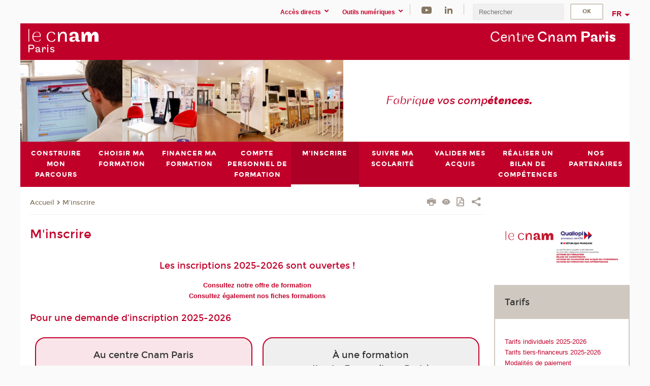

--- FILE ---
content_type: text/html;charset=UTF-8
request_url: https://www.cnam-paris.fr/m-inscrire/m-inscrire-630212.kjsp?RH=3761534927230934
body_size: 14939
content:


















<!DOCTYPE html>
<!--[if IE 8]> <html class="ie8 oldie no-js" xmlns="http://www.w3.org/1999/xhtml" lang="fr" xml:lang="fr"> <![endif]-->
<!--[if gt IE 8]><!--> <html class="no-js" xmlns="http://www.w3.org/1999/xhtml" lang="fr" xml:lang="fr"> <!--<![endif]-->
<head>
    <meta name="viewport" content="width=device-width, initial-scale=1.0" />
    















        <meta itemprop="description" content="" />
        <meta property="og:description" content="" />
        <meta itemprop="name" content="M&#x27;inscrire" />
        <meta property="og:title" content="M&#x27;inscrire" />
        <meta property="og:site_name" content="Paris" />
        <meta property="og:type" content="article" />
        <meta property="og:url" content="https://www.cnam-paris.fr/m-inscrire/m-inscrire-630212.kjsp?RH=cepinscr" />
        <meta itemprop="image" content="https://www.cnam-paris.fr/uas/alias94/LOGO/logo-v6-paris-2x-res.png" />
        <meta property="og:image" content="https://www.cnam-paris.fr/uas/alias94/LOGO/logo-v6-paris-2x-res.png" />
<meta http-equiv="content-type" content="text/html; charset=utf-8" />
<title>M'inscrire | Paris | Cnam</title><link rel="canonical" href="https://www.cnam-paris.fr/m-inscrire/m-inscrire-630212.kjsp" /><link rel="shortcut icon" type="image/x-icon" href="https://www.cnam-paris.fr/jsp/images/favicon.ico" />
<link rel="icon" type="image/png" href="https://www.cnam-paris.fr/jsp/images/favicon.png" />
<meta http-equiv="pragma" content="no-cache" />

<link rel="schema.DC" href="http://purl.org/dc/elements/1.1/" />
<meta name="DC.Title" content="M&#x27;inscrire&#x20;&#x7c;&#x20;Paris&#x20;&#x7c;&#x20;Cnam" />
<meta name="DC.Creator" content="Cnam" />
<meta name="DC.Subject" lang="fr-FR" content="" />
<meta name="DC.Description" lang="fr-FR" content="" />
<meta name="DC.Publisher" content="Cnam" />
<meta name="DC.Date.created" scheme="W3CDTF" content="20140109 14:38:07.0" />
<meta name="DC.Date.modified" scheme="W3CDTF" content="20260122 11:11:31.0" />
<meta name="DC.Language" scheme="RFC3066" content="fr-FR" />
<meta name="DC.Rights" content="Copyright &copy;Conservatoire national des arts et métiers" />

<meta name="author" lang="fr_FR" content="Cnam" />
<meta name="keywords" content="" />
<meta name="description" content="" />
<meta name="Date-Creation-yyyymmdd" content="20140109 14:38:07.0" />
<meta name="Date-Revision-yyyymmdd" content="20260122 11:11:31.0" />
<meta name="copyright" content="Copyright &copy;Conservatoire national des arts et métiers" />
<meta name="reply-to" content="cms@cnam.fr" />
<meta name="category" content="Internet" />

    <meta name="robots" content="index, follow" />

<meta name="distribution" content="global" />
<meta name="identifier-url" content="https://www.cnam-paris.fr/" />
<meta name="resource-type" content="document" />
<meta name="expires" content="-1" />
<meta name="Generator" content="" />
<meta name="Formatter" content="" />
    
    <link rel="start" title="Accueil" href="https://www.cnam-paris.fr/" />
    
    <link rel="alternate" type="application/rss+xml" title="Fil RSS des dix dernières actualités" href="https://www.cnam-paris.fr/adminsite/webservices/export_rss.jsp?NOMBRE=10&amp;CODE_RUBRIQUE=vae_bis&amp;LANGUE=0" />

    <link rel="stylesheet" type="text/css" media="screen" href="https://www.cnam-paris.fr/jsp/styles/fonts/icones/IcoMoon.css" />
    <link rel="stylesheet" type="text/css" media="screen" href="https://www.cnam-paris.fr/jsp/styles/fonts.css" />
    <link rel="stylesheet" type="text/css" media="screen" href="https://www.cnam-paris.fr/jsp/styles/extension-galerie.css" />
    <!--[if lte IE 8]>
    <link rel="stylesheet" type="text/css" media="screen" href="https://www.cnam-paris.fr/jsp/styles/all-old-ie.css" />
    <script>'header|footer|main|article|section|audio|video|source'.replace(/\w+/g,function(t){document.createElement(t)})</script>
    <script type="text/javascript" src="https://www.cnam-paris.fr/adminsite/scripts/libs/ie8-shims.js"></script>
    <![endif]-->
    <!--[if gt IE 8]><!-->
    <link rel="stylesheet" type="text/css" media="screen" href="https://www.cnam-paris.fr/jsp/styles/screen.css" />
    <!--<![endif]-->
    <link rel="stylesheet" type="text/css" media="screen" href="https://www.cnam-paris.fr/wro/jQueryCSS/7bd5832b3be32ce6eeeab7c3f97decf8cb618101.css"/>
    <link rel="stylesheet" type="text/css" media="print" href="https://www.cnam-paris.fr/wro/styles-print/6bb61dd7e6436be9da16491d333d5fc1c0c6716a.css"/>
    <link rel="stylesheet" type="text/css" media="screen" href="https://www.cnam-paris.fr/wro/styles/eb57c25ff0ffddc60fdc7550a2ba2ba683ce697a.css"/>
    










<style type="text/css" media="screen">

	#menu_principal>li{
		
		width:11.11%;
	}


/*  remplacer par variable bandeau (de site) usine à sites */

	@media screen and (min-width: 50em) {.ligne_1 > .colonne_1 {
				width : 100%;
			}.ligne_2 > .colonne_1 {
				width : 100%;
			}
	}.ie8 .ligne_1 > .colonne_1 {
			width : 100%;
		}.ie8 .ligne_2 > .colonne_1 {
			width : 100%;
		}
</style>


    

    <script type="text/javascript">
        var html = document.getElementsByTagName('html')[0];
        html.className = html.className.replace('no-js', 'js');
    </script>
    

    
    
    <script type="text/javascript" src="https://www.cnam-paris.fr/adminsite/fcktoolbox/fckeditor/fckeditor.js"></script>
    <script type="text/javascript" src="https://www.cnam-paris.fr/wro/scripts/717a17b0cdcdc1d468fbeedba4cdddfccb9e6da5.js"></script>

    



<!-- Matomo Script A-->
<script>
    var _paq = window._paq = window._paq || [];
    /* tracker methods like "setCustomDimension" should be called before "trackPageView" */
    _paq.push(['trackPageView']);
    _paq.push(['enableLinkTracking']);
    (function () {
        var u = "https://pascal.cnam.fr/";
        _paq.push(['setTrackerUrl', u + 'matomo.php']);
        _paq.push(['setSiteId', '82']);
        var d = document, g = d.createElement('script'), s = d.getElementsByTagName('script')[0];
        g.async = true;
        g.src = u + 'matomo.js';
        s.parentNode.insertBefore(g, s);
    })();
</script>
<!-- End Matomo Code -->



</head>
<body id="body" class="fiche pagelibre rubrique consultation">







<header>
	<div id="header_deco">
	    <div id="bandeau_outils">
	    	 <button id="menu-principal-bouton" class="plier-deplier__bouton" aria-expanded="false">
                <span class="css-icon-menu"></span>
                <span class="icon-libelle">Menu</span>
            </button>
		    <p id="liens_evitement">
		        <a href="#sans_nav_avec_encadres">Contenu</a> |
		        <a href="#menu_principal">Navigation</a> |
		        <a href="#acces_directs">Accès directs</a>  |
		        <a href="#connexion">Connexion</a>
		    </p>
		    






		    
		    	






   <div id="acces-directs" class="acces-direct plier-deplier mobile-menu__item js-mobile-menu__item">
       <button class="button bouton-bandeau plier-deplier__bouton">
           <span class="icon-libelle">Accès directs</span>
           <span class="icon icon-chevron_down"></span>
       </button>
       <div class="plier-deplier__contenu plier-deplier__contenu--clos mobile-menu__level js-mobile-menu__level">
           <div>
               <ul>
              	 
                   <li class="mobile-menu__item js-mobile-menu__item">                       
                   		<a href="https://www.cnam-paris.fr/portail-cnam/" class="type_rubrique_0004">
                   			<span class="mobile-menu__item__picto"><img src="/medias/photo/picto-24px-wg8c-portail-cnam_1466677127257-png"/></span><!--
                   			--><span class="mobile-menu__item__libelle">Portail Cnam</span>
                   		</a>                     
                   </li>
                 
                   <li class="mobile-menu__item js-mobile-menu__item">                       
                   		<a href="https://www.cnam-paris.fr/reseau-des-centres/" class="type_rubrique_0001">
                   			<span class="mobile-menu__item__picto"><img src="/medias/photo/picto-24px-wg8c-regions-alt_1466677173513-png"/></span><!--
                   			--><span class="mobile-menu__item__libelle">Réseau des centres</span>
                   		</a>                     
                   </li>
                 
                   <li class="mobile-menu__item js-mobile-menu__item">                       
                   		<a href="https://www.cnam-paris.fr/handicnam/" class="type_rubrique_0004">
                   			<span class="mobile-menu__item__picto"><img src="/medias/photo/picto-24px-wg8c-handi-cnam_1469200995688-png"/></span><!--
                   			--><span class="mobile-menu__item__libelle">HandiCnam</span>
                   		</a>                     
                   </li>
                 
                   <li class="mobile-menu__item js-mobile-menu__item">                       
                   		<a href="https://www.cnam-paris.fr/la-boutique-du-cnam/" class="type_rubrique_0004">
                   			<span class="mobile-menu__item__picto"><img src="/medias/photo/picto-24px-wg8c-boutique_1466676772117-png"/></span><!--
                   			--><span class="mobile-menu__item__libelle">La boutique du Cnam</span>
                   		</a>                     
                   </li>
                 
                   <li class="mobile-menu__item js-mobile-menu__item">                       
                   		<a href="https://www.cnam-paris.fr/musee-des-arts-et-metiers/" class="type_rubrique_0004">
                   			<span class="mobile-menu__item__picto"><img src="/medias/photo/picto-24px-wg8c-musee_1466677105776-png"/></span><!--
                   			--><span class="mobile-menu__item__libelle">Musée des arts et métiers</span>
                   		</a>                     
                   </li>
                 
                   <li class="mobile-menu__item js-mobile-menu__item">                       
                   		<a href="https://www.cnam-paris.fr/acces-a-intracnam/" class="type_rubrique_0004">
                   			<span class="mobile-menu__item__picto"><img src="/medias/photo/picto-24px-wg8c-intranet_1466677065451-png"/></span><!--
                   			--><span class="mobile-menu__item__libelle">Accès à IntraCnam</span>
                   		</a>                     
                   </li>
                 
               </ul>
           </div><!-- -->
		</div><!-- .plier-deplier__contenu -->
	</div><!-- #acces-directs .plier-deplier -->

		    
		    






   <div id="menu-composantes" class="acces-direct plier-deplier mobile-menu__item js-mobile-menu__item">
       <button class="button bouton-bandeau plier-deplier__bouton">
           <span class="icon-libelle">Outils numériques</span>
           <span class="icon icon-chevron_down"></span>
       </button>
       <div class="plier-deplier__contenu plier-deplier__contenu--clos mobile-menu__level js-mobile-menu__level">
           <div>
               <ul>
              	 
                   <li class="mobile-menu__item js-mobile-menu__item">
                   		<a href="https://www.cnam-paris.fr/espace-numerique-de-formation/">
                   			<!--
                   			--><span class="mobile-menu__item__libelle">Espace numérique de formation</span>
                   		</a>
                   </li>
                 
                   <li class="mobile-menu__item js-mobile-menu__item">
                   		<a href="https://www.cnam-paris.fr/portail-eleves/">
                   			<!--
                   			--><span class="mobile-menu__item__libelle">Portail élèves</span>
                   		</a>
                   </li>
                 
                   <li class="mobile-menu__item js-mobile-menu__item">
                   		<a href="https://www.cnam-paris.fr/horaires-et-lieux-d-enseignement/">
                   			<!--
                   			--><span class="mobile-menu__item__libelle">Horaires et lieux d'enseignement</span>
                   		</a>
                   </li>
                 
                   <li class="mobile-menu__item js-mobile-menu__item">
                   		<a href="https://www.cnam-paris.fr/assistance-numerique/">
                   			<!--
                   			--><span class="mobile-menu__item__libelle">Assistance numérique</span>
                   		</a>
                   </li>
                 
               </ul>
           </div><!-- -->
		</div><!-- .plier-deplier__contenu -->
	</div><!-- #menu-composantes .plier-deplier -->

		    






    <div class="reseaux-sociaux">
        <div>
            <span class="reseaux-sociaux__libelle">Réseaux sociaux</span>
            <ul class="reseaux-sociaux__liste">
            
                <li class="reseaux-sociaux__item">
                    <a href="https://www.cnam-paris.fr/youtube/" class="type_rubrique_0004" title="Youtube"><span><img src="/medias/photo/rs-header-youtube-fafafa_1479822313326-png" alt="picto-Youtube" /></span></a>
                </li>
            
                <li class="reseaux-sociaux__item">
                    <a href="https://www.cnam-paris.fr/linkedin/" class="type_rubrique_0004" title="Linkedin"><span><img src="/medias/photo/rs-header-linkedin-fafafa_1479822260102-png" alt="picto-Linkedin" /></span></a>
                </li>
            
            </ul>
        </div>
    </div><!-- .reseaux-sociaux -->

		    









<div id="recherche-simple" class="plier-deplier">
        <div class="recherche-simple-Top">
	        <form class="form-recherche-simple-Top"  action="/servlet/com.jsbsoft.jtf.core.SG?EXT=cnam&amp;PROC=RECHERCHE_SIMPLE&amp;ACTION=RECHERCHE&amp;RF=cepinscr&amp;RH=cepinscr&amp;ID_REQ=1769122239469" method="post">
	            <input type="hidden" name="#ECRAN_LOGIQUE#" value="RECHERCHE" />
	            <input type="hidden" name="ACTION" value="VALIDER" />
	            <input type="hidden" name="LANGUE_SEARCH" value="0" />
	            <input type="hidden" name="CODE_RUBRIQUE" value="vae_bis" />
	            <input type="hidden" name="SITE_CLOISONNE" value="1" />
	            <input type="hidden" name="CODE_SITE_DISTANT" value="" />
	            <input type="hidden" name="SEARCH_SOUSRUBRIQUES" value="true" />
	            <input type="hidden" name="SEARCH_EXCLUSIONOBJET" value="" />
	            <input type="hidden" name="RH" value="cepinscr" />
	            <input type="hidden" name="OBJET" value="TOUS" />
	            <label for="MOTS_CLEFS">Recherche</label>
	            <input name="QUERY" role="search" type="text" id="MOTS_CLEFS" value="" placeholder="Rechercher" title="Rechercher par mots-clés" />
	            <input type="submit" value="ok" />
	                        
	            <div class="recherche-simple__combine-radio clearfix">
	             <span class="align"><input type="radio" name="moteur_combine" value="formation" id="radio-formation" checked="checked"><label class="label-radio-formation" for="radio-formation">Dans les formations</label></span>            
	            <span class="align"><input type="radio" name="moteur_combine" value="combine" id="radio-combine"><label class="label-radio-combine" for="radio-combine">Dans les autres pages </label></span>
	            <div class="recherche"><img src="/images/fleche_recherche_avance.png" alt="fleche recherche avance"><a class="button button__recherche-avance" href="/servlet/com.jsbsoft.jtf.core.SG?EXT=cnam&amp;PROC=RECHERCHE_FULL_TEXT&amp;ACTION=ACCUEIL&amp;RF=cepinscr&amp;RH=cepinscr&amp;ID_REQ=1769122239470">Recherche avancée</a></div>
	             </div>
	            
	        </form>
    </div><!-- .plier-deplier__contenu -->
</div><!-- #recherche-simple .plier-deplier -->

		    







<div id="versions" class="plier-deplier">
        <button class="plier-deplier__bouton versions__item" aria-expanded="false">fr</button>
        <div class="plier-deplier__contenu plier-deplier__contenu--clos">
	        <div><!--
	        --><ul><!----><li class="versions__item versions_en"  lang="en"><a href="https://www.cnam.eu/site-en/" hreflang="en">
	                        en
	                      </a></li><!----></ul><!--
	    --></div><!-- 
       --></div><!-- .plier-deplier__contenu -->
    </div><!-- #versions -->
    
	    </div> <!-- #bandeau_outils -->
		
	    <div id="banniere">
	   		











<div class="banniere clearfix" role="banner">
		<div class="banniere__logo-structure">
	            <a href="https://www.cnam-paris.fr/cnam-paris/" class="banniere__logo" title="Retour à la page d'accueil">
					<img src="/uas/alias94/LOGO/logo-v6-paris-2x-res.png" alt="logo-Paris" title="Retour à la page d'accueil" />
	            </a>

			
		</div>
		
         
        	<a href="https://www.cnam-paris.fr/" class="banniere__intitule" title="Retour à l’accueil du site"><!-- 
	        	
	        		--><span class="fragment_0">Centre </span><!--
	        		
	        		--><span class="fragment_1">Cnam </span><!--
	        		
	        		--><span class="fragment_2">Par</span><!--
	        		
	        		--><span class="fragment_3">is</span><!--
	        		
        	 --></a>
       
</div><!-- .banniere -->
	    </div>
	    
		     <a id="bandeau" href="https://www.cnam-paris.fr/">
		   		




	<div class="bandeau__fragmente clearfix">
		<!-- Images -->
		<div class="bandeau__fragmente-images">
			<!-- les <img> sont en visibility hidden pour maintenir le ratio de largeur de l'image sur le div parent, qui est ensuite rempli avec le background cover -->
			
				<div class="effet6">
					<div class="itemwrap">
						<div class="bandeau__fragmente-image bandeau__fragmente-image-1 effetIn1" style="background-image:url('/uas/alias94/NOM_PROPRIETE_BANDEAU_IMAGE_1/petite.png')">				
							<img src="/uas/alias94/NOM_PROPRIETE_BANDEAU_IMAGE_1/petite.png">
						</div>
					</div>
				</div>
			
			
				<div class="effet4">
					<div class="itemwrap">
						<div class="bandeau__fragmente-image bandeau__fragmente-image-2 effetIn1" style="background-image:url('/uas/alias94/NOM_PROPRIETE_BANDEAU_IMAGE_2/grande.jpg')">				
							<img src="/uas/alias94/NOM_PROPRIETE_BANDEAU_IMAGE_2/grande.jpg">
						</div>
					</div>
				</div>
			
		</div>
		
		<!-- Message-->
		<div class="bandeau__fragmente-message effet4"><div class="itemwrap"><div class="bandeau__fragmente-message-effet effetIn2"><!--
			
		       		--><span class="fragment_0">Fabriq</span><!--
		       		
		       		--><span class="fragment_1">ue vos comp</span><!--
		       		
		       		--><span class="fragment_2">étences.</span><!--
		       		
		--><span class="typewritterEffect">&nbsp;</span></div></div></div>
	</div>


		    </a>
		
	    <div id="menu" role="navigation" aria-expanded="false">
	        








    <ul id="menu_principal" class="menu_principal--riche mobile-menu__level js-mobile-menu__level"><!--
	            --><li class=" mobile-menu__item js-mobile-menu__item">
	            
	            <a href="https://www.cnam-paris.fr/construire-mon-parcours/" class="js-menu-link type_rubrique_0001" aria-expanded="false"><span>Construire mon parcours</span></a>
	            
		            <div class="plier-deplier__contenu plier-deplier__contenu--clos mobile-menu__level js-mobile-menu__level ">
	                   <div class="menu_principal__col">
		                    <ul><!-- 
		                     	
		                     	--><li class=" mobile-menu__level__titre">
			                        <a href="https://www.cnam-paris.fr/construire-mon-parcours/">
				                        
			            					Adapter mon parcours de formation
			            				
			                        </a>
			                    </li><!--
		                        --><li class=" mobile-menu__item js-mobile-menu__item">
		                            <a href="https://www.cnam-paris.fr/construire-mon-parcours/definir-mon-projet/" class="type_rubrique_0001">Définir mon projet</a>
			                        
		                        </li><!--
		                        --><li class=" mobile-menu__item js-mobile-menu__item">
		                            <a href="https://www.cnam-paris.fr/construire-mon-parcours/preparer-un-diplome/" class="type_rubrique_0001">Préparer un diplôme</a>
			                        
		                        </li><!--
		                        --><li class=" mobile-menu__item js-mobile-menu__item">
		                            <a href="https://www.cnam-paris.fr/construire-mon-parcours/modalites-d-enseignement-/" class="type_rubrique_0001">Modalités d'enseignement </a>
			                        
		                        </li><!--
		                    --></ul>
	                   </div>
	                    
		           </div>
	           
	          </li><!-- 
	            --><li class=" mobile-menu__item js-mobile-menu__item">
	            
	            <a href="#2" class="js-menu-link type_rubrique_" aria-expanded="false"><span>Choisir ma formation</span></a>
	            
		            <div class="plier-deplier__contenu plier-deplier__contenu--clos mobile-menu__level js-mobile-menu__level ">
	                   <div class="menu_principal__col">
		                    <ul><!-- 
		                     	
		                        --><li class=" mobile-menu__item js-mobile-menu__item">
		                            <a href="https://www.cnam-paris.fr/choisir-ma-formation/catalogue-des-formations/" class="type_rubrique_9001">Catalogue des formations</a>
			                        
		                        </li><!--
		                        --><li class=" mobile-menu__item js-mobile-menu__item">
		                            <a href="https://www.cnam-paris.fr/choisir-ma-formation/par-discipline/" class="type_rubrique_0001">Par discipline</a>
			                        
		                        </li><!--
		                        --><li class=" mobile-menu__item js-mobile-menu__item">
		                            <a href="https://www.cnam-paris.fr/choisir-ma-formation/par-metier/" class="type_rubrique_0001">Par métier</a>
			                        
		                        </li><!--
		                        --><li class=" mobile-menu__item js-mobile-menu__item">
		                            <a href="https://www.cnam-paris.fr/choisir-ma-formation/catalogue-de-la-foad/" class="type_rubrique_9001">Catalogue de la FOAD</a>
			                        
		                        </li><!--
		                        --><li class=" mobile-menu__item js-mobile-menu__item">
		                            <a href="https://www.cnam-paris.fr/choisir-ma-formation/catalogue-des-stages/" class="type_rubrique_9001">Catalogue des stages</a>
			                        
		                        </li><!--
		                    --></ul>
	                   </div>
	                    
		           </div>
	           
	          </li><!-- 
	            --><li class=" mobile-menu__item js-mobile-menu__item">
	            
	            <a href="https://www.cnam-paris.fr/financer-ma-formation/" class="js-menu-link type_rubrique_0001" aria-expanded="false"><span>Financer ma formation</span></a>
	            
	          </li><!-- 
	            --><li class=" mobile-menu__item js-mobile-menu__item">
	            
	            <a href="#2" class="js-menu-link type_rubrique_" aria-expanded="false"><span>Compte Personnel de Formation</span></a>
	            
		            <div class="plier-deplier__contenu plier-deplier__contenu--clos mobile-menu__level js-mobile-menu__level ">
	                   <div class="menu_principal__col">
		                    <ul><!-- 
		                     	
		                        --><li class=" mobile-menu__item js-mobile-menu__item">
		                            <a href="https://www.cnam-paris.fr/compte-personnel-de-formation/cpf-tout-ce-qu-il-faut-savoir/" class="type_rubrique_0001">CPF - Tout ce qu'il faut savoir</a>
			                        
		                        </li><!--
		                        --><li class=" mobile-menu__item js-mobile-menu__item">
		                            <a href="https://www.cnam-paris.fr/compte-personnel-de-formation/cpf-liste-des-formations-eligibles/" class="type_rubrique_0001">CPF - liste des formations éligibles</a>
			                        
		                        </li><!--
		                    --></ul>
	                   </div>
	                    
		           </div>
	           
	          </li><!-- 
	            --><li class="menu_principal-actif  mobile-menu__item js-mobile-menu__item">
	            
	            <a href="https://www.cnam-paris.fr/m-inscrire/" class="js-menu-link type_rubrique_0001" aria-expanded="false"><span>M'inscrire</span></a>
	            
	          </li><!-- 
	            --><li class=" mobile-menu__item js-mobile-menu__item">
	            
	            <a href="https://www.cnam-paris.fr/suivre-ma-scolarite/" class="js-menu-link type_rubrique_0001" aria-expanded="false"><span>Suivre ma scolarité</span></a>
	            
	          </li><!-- 
	            --><li class=" mobile-menu__item js-mobile-menu__item">
	            
	            <a href="https://www.cnam-paris.fr/valider-mes-acquis/" class="js-menu-link type_rubrique_0001" aria-expanded="false"><span>Valider mes acquis</span></a>
	            
	          </li><!-- 
	            --><li class=" mobile-menu__item js-mobile-menu__item">
	            
	            <a href="https://www.cnam-paris.fr/realiser-un-bilan-de-competences/" class="js-menu-link type_rubrique_0001" aria-expanded="false"><span>Réaliser un bilan de compétences</span></a>
	            
	          </li><!-- 
	            --><li class=" mobile-menu__item js-mobile-menu__item">
	            
	            <a href="https://www.cnam-paris.fr/nos-partenaires/" class="js-menu-link type_rubrique_0001" aria-expanded="false"><span>Nos Partenaires</span></a>
	            
	          </li><!-- 
    --></ul><!-- #menu_principal -->
	        <div class="separateur"></div>
	    </div> <!-- #menu -->
    </div>
</header>

<main id="page">
    <div id="page_deco">
        <div id="contenu-encadres">
            <div id="sans_nav_avec_encadres" class="contenu" role="main">
                
                    <div class="contenu__outils clearfix">
	                    















<p id="fil_ariane"><a href='http://www.cnam-paris.fr'><span>Accueil</span></a><span class='icon icon-chevron_right'></span><a href="https://www.cnam-paris.fr/m-inscrire/">M'inscrire</a></p>
            <p class="fil_ariane__position"></p>

	                    











<ul class="actions-fiche">

<!--  <li class="actions-fiche__item actions-fiche__item--panier"> -->

<!-- 		 <input type="hidden" id="isPresentPanier" name="isPresentPanier" value="false" /> -->




<!--     </li> -->
    
    <li class="actions-fiche__item actions-fiche__item--print">
        <button title="Imprimer" onclick="window.print(); return false;"><span aria-hidden="true" class="icon icon-print"></span><span class="actions-fiche__libelle">Imprimer</span></button>
    </li>
    <li class="actions-fiche__item actions-fiche__item--print">
        <a href="/m-inscrire/m-inscrire-630212.kjsp?RH=3761534927230934&versiontexte=true" title="Version texte" target="_blank"><span aria-hidden="true" class="icon icon-eye2"></span></a>
    </li>
    
	
	<li class="actions-fiche__item actions-fiche__item--pdf">
		<a title="Version PDF" href="https://www.cnam-paris.fr/m-inscrire/m-inscrire-630212.kjsp?RH=cepinscr&amp;toPdf=true" rel="nofollow">
			<span aria-hidden="true" class="icon icon-file-pdf-o"></span>
			<span class="actions-fiche__libelle">Version PDF</span>
		</a>
	</li>
	
    <li class="actions-fiche__item plier-deplier actions-fiche__item--share">
        <button class="plier-deplier__bouton" aria-expanded="false" title="Partager"><span aria-hidden="true" class="icon icon-share"></span><span class="actions-fiche__libelle">Partager</span></button>
        <div class="plier-deplier__contenu plier-deplier__contenu--clos partage-reseauxsociaux">
            <span>Partager cette page</span>
            <ul><!----><li class="partage-reseauxsociaux__item partage-reseauxsociaux__item--facebook">
                        <a href="https://www.facebook.com/sharer/sharer.php?s=100&u=https://www.cnam-paris.fr/m-inscrire/m-inscrire-630212.kjsp?RH=cepinscr" title="Facebook">
                            <span aria-hidden="true" class="icon icon-facebook"></span>
                            <span class="actions-fiche__libelle">Facebook</span>
                        </a>
                    </li><!----><li class="partage-reseauxsociaux__item partage-reseauxsociaux__item--twitter">
                        <a href="https://twitter.com/intent/tweet?url=https%3A%2F%2Fwww.cnam-paris.fr%2Fm-inscrire%2Fm-inscrire-630212.kjsp%3FRH%3Dcepinscr&via=lecnam&text=M%27inscrire" title="Twitter">
                            <span aria-hidden="true" class="icon icon-twitter"></span>
                            <span class="actions-fiche__libelle">Twitter</span>
                        </a>
                    </li><!----><li class="partage-reseauxsociaux__item partage-reseauxsociaux__item--linkedin">
                        <a href="https://www.linkedin.com/shareArticle?mini=true&url=https://www.cnam-paris.fr/m-inscrire/m-inscrire-630212.kjsp?RH=cepinscr" title="Linkedin">
                            <span aria-hidden="true" class="icon icon-linkedin"></span>
                            <span class="actions-fiche__libelle">Linkedin</span>
                        </a>
                    </li><!----></ul>
        </div>
    </li></ul><!-- .actions-fiche -->

                    </div>
                    
                    
                        <h1>M'inscrire</h1>
                    




<div class="ligne_1"><div class="colonne_1">
                <div class="colonne_deco"><div class="paragraphe--0"><div class="paragraphe__contenu--0 toolbox">
                                <h2 style="text-align: center;">Les inscriptions 2025-2026 sont ouvertes !</h2>

<p style="text-align: center;"><a class="lien_interne" href="https://www.cnam-paris.fr/choisir-ma-formation/par-discipline/catalogue-des-formations-du-cnam-paris-classees-par-discipline-684696.kjsp?RH=cepinscr" title="Consultez notre offre de formation 2024-2025!"><strong>Consultez notre offre de formation</strong></a><br>
<strong><a class="lien_interne" href="https://www.cnam-paris.fr/construire-mon-parcours/definir-mon-projet/decouvrez-nos-fiches-formations-1302605.kjsp?RH=cepinscr" title="Consultez également nos fiches métiers.">Consultez également nos fiches formations</a></strong></p>
<style type="text/css">.visible {
      display: block;
    }
    .gd-bloc {
      display: flex;
      justify-content: space-between;
      gap: 0px; /* espace entre les blocs */
      padding: 0px;
    }

    .bloc {
      flex: 1; /* chaque bloc prend la même largeur */
      border: 2px solid #c1002a;
      border-radius: 20px;
      text-align: center;
      padding: 20px;
      margin : 10px;
    }
.bloc1 {
      background-color: #efefef; 
    }
.bloc2 {
      background-color: rgba(193, 0, 42, 0.1); /* rouge avec opacité 50% */
    }


    .bloc h3 {
      margin-bottom: 15px;
    }

    .bloc a {
      display: inline-block;
      padding: 10px 20px;
      text-decoration: none;
      border-radius: 5px;
      font-weight: bold;
      transition: background-color 0.3s;
    }
   .bloc1 a {
      background-color: #FFF;
      color: #c1002a;
      border: 2px solid #c1002a;
    }

   .bloc2 a {
      background-color: #c1002a;
      color: white;
      border: 2px solid #c1002a;
    }
    .bloc a:hover {
      background-color: darkred;
    }
@media screen and (max-width: 58.99em) {
.gd-bloc {
      display: block;
    }
}
</style>
<div class="blocs" id="blocs">
<h2 class="paragraphe__titre--1">Pour une demande d'inscription 2025-2026</h2>

<div class="gd-bloc">
<div class="bloc bloc2">
<h3>Au centre Cnam Paris</h3>
<br>
<a href="https://demarches.adullact.org/commencer/inscription-centre-cnam-paris-25-26" target="" class="lien_externe">demande d'inscription</a></div>

<div class="bloc bloc1">
<h3>À une formation<br>
Ile-de-France (hors Paris)</h3>
<a href="https://cnam-idf.fr/" target="" class="lien_externe">demande d'inscription</a></div>
</div>

<p>Votre demande sera traitée dans les plus brefs délais. Notre équipe vous contactera par e-mail pour finaliser votre inscription.<br>
Vous pouvez aussi vous inscrire au sein de la <strong>Fabrique des compétences du Cnam Paris (292 rue St Martin- Accès 17, 75141 Paris) de 12h30 à 17h30</strong>.&nbsp;</p>
</div>

<h2><img alt="1" src="https://www.cnam-paris.fr/medias/photo/1_1504104807667-png?ID_FICHE=1248931" style="margin: 0px; float: none;" title="1"> Vous souhaitez vous inscrire à des unités d'enseignement à la carte</h2>

<p>Les unités d'enseignement sont capitalisables: cumulées, elles peuvent aboutir à la délivrance d'un diplôme/certificat.</p>

<ul>
	<li><strong>Choisissez</strong> vos cours en consultant <a class="lien_externe" href="/servlet/com.jsbsoft.jtf.core.SG?EXT=cnam&amp;PROC=RECHERCHE_FORMATION&amp;ACTION=RECHERCHER&amp;RF=&amp;RH=&amp;ID_REQ=1594840272386&amp;motcle-AUTO=&amp;metier-AUTO=&amp;region=CEN_PAR01&amp;centre=CEN_PAR01&amp;equipePedagogique=&amp;departementEnseignement=&amp;RUBRIQUE_AFFICHAGE=1493737534092#RESULTAT" title="l'offre de formation du Cnam Paris">l'offre de formation du Cnam Paris</a>. Notez les codes des enseignements que vous avez choisis (Ex : ABC123). <a class="lien_interne" href="https://www.cnam-paris.fr/construire-mon-parcours/definir-mon-projet/definir-mon-projet-592204.kjsp?RH=cepinscr" title="En cas de question, vous pouvez rencontrer un.e professionnel.le de l'accompagnement de la fabrique des compétences.">En cas de question, vous pouvez rencontrer un conseiller formation.</a></li>
	<li><strong>Consultez</strong> <a class="lien_interne" href="https://www.cnam-paris.fr/suivre-ma-scolarite/emploi-du-temps-et-lieux-d-enseignement-646682.kjsp?RH=cepinscr" title="l'emploi du temps">l'emploi du temps</a> des enseignements que vous avez choisis et vérifiez qu'ils sont compatibles (chevauchement).</li>
	<li><strong>Saisissez</strong> votre<a class="lien_externe" href="https://demarches.adullact.org/commencer/inscription-centre-cnam-paris-25-26" title=""> </a><a class="lien_externe" href="https://demarches.adullact.org/commencer/inscription-centre-cnam-paris-25-26" title="inscription en ligne.">inscription en ligne.</a></li>
	<li><strong>Payez</strong> votre inscription en ligne.</li>
</ul>

<p><img alt="Attention" src="https://www.cnam-paris.fr/medias/photo/warning_1563441115054-png?ID_FICHE=1248931" style="width: 20px; height: 18px; margin: 0px; float: none;" title="Attention">&nbsp; Pour les demandeur.euse.s d’emploi, l’inscription à titre individuel aux UE ou certifications du centre Cnam Paris ne vous permet pas de vous déclarer en formation auprès de France Travail.<br>
Toute demande de prise en charge de votre formation au Cnam par France Travail doit se faire en amont du démarrage de la formation et être discutée avec votre conseiller.ère France Travail.</p>

<p>Aucune régularisation ne sera faite rétroactivement par les services du centre Cnam Paris après le démarrage de la formation.</p>

<h2><a id="Candidature" name="Candidature" class="anchor"><img alt="2" src="https://www.cnam-paris.fr/medias/photo/2_1504104823750-png?ID_FICHE=1248931" style="margin: 0px; float: none;" title="2"> Vous souhaitez vous inscrire à un diplôme soumis à candidature</a></h2>

<div class="ligne_1">
<div class="colonne_1">
<div class="colonne_deco">
<div class="paragraphe--0">
<div class="paragraphe__contenu--0 toolbox">
<div class="ligne premiere_ligne">
<div class="colonne premiere_colonne derniere_colonne" style="width: 99.9%;">
<div class="colonne_deco">
<div class="sansstyle" style="text-align: justify;">
<p><strong>Avant toute inscription à un diplôme (une licence professionnelle, un master ou un master spécialisé), il est nécessaire de candidater</strong> auprès de l'équipe pédagogique nationale.</p>

<p>Veuillez noter que la candidature se fait via la plateforme de "Démarches Simplifiées" pour les diplômes gérés par le centre Cnam Paris. Les informations relatives à la candidature sont disponibles dans la rubrique "Candidature 2025/2026" sur la fiche de chaque diplôme.</p>

<p>L'équipe pédagogique du diplôme qui vous intéresse se tient à votre disposition concernant le processus de candidature. Vous pouvez trouver leurs coordonnées dans la section "informations pratiques" de la fiche de chaque diplôme.</p>

<p><strong>En cas d'acceptation de votre dossier :</strong></p>

<ul>
	<li>Pour le <strong>Master 1</strong> : vous devrez vous inscrire aux unités d'enseignement à la carte en ligne</li>
	<li style="margin-top:0cm; margin-right:0cm; margin-bottom:5.0pt">Pour la <strong>licence professionnelle</strong> et le <strong>Master 2</strong> : votre inscription se réalisera par le biais du bureau processus de diplomation : <a class="mailto" href="mailto:par_diplomation%40lecnam%2Enet?Subject=&amp;body=" title="par_diplomation@lecnam.net">par_diplomation@lecnam.net</a>&nbsp;</li>
</ul>

<p style="margin-top:0cm; margin-right:0cm; margin-bottom:5.0pt">Pour toute autre demande d'information, veuillez écrire à <a class="mailto" href="mailto:contact_paris%40lecnam%2Enet?Subject=&amp;body=" title="contact_paris@lecnam.net">contact_paris@lecnam.net</a>, une réponse vous sera faîte dans un délai de 48 à 72 heures.</p>
</div>
</div>
</div>
</div>
</div>
</div>
</div>
</div>
</div>

<p></p>
                            </div><!-- .paragraphe__contenu--0 .toolbox -->
                        </div><!-- paragraphe--0 --><div class="paragraphe--4">
                                <h2 class="paragraphe__titre--4">Attention : certaines inscriptions ne sont pas accessibles en ligne</h2><div class="paragraphe__contenu--4 toolbox">
                                <p></p>

<ul>
	<li><strong>Les enseignements soumis à l'autorisation des responsables pédagogiques. </strong></li>
</ul>

<p><a class="lien_interne" href="https://www.cnam-paris.fr/medias/fichier/liste-ue-soumises-a-autorisation-d-inscription-25-26-7_1758525882140-pdf?ID_FICHE=1248931&amp;INLINE=FALSE" title="Consultez ici la liste des enseignements soumis à autorisation ">Consultez ici la liste des enseignements soumis à autorisation </a>et vous rapprochez de l'enseignant responsable de l'UE.</p>

<ul>
	<li><strong>Les UA (hors diplômes nationaux soumis à candidature)</strong></li>
</ul>

<p>Pour toute demande d'inscription à une UA merci d'écrire à <a class="mailto" href="mailto:par_jeminscris%40lecnam%2Enet?Subject=Demande d'inscription à une UA&amp;body=Bonjour,%0D%0AJe souhaiterais m'inscrire à une UA.%0D%0A%0D%0A- Nom/Prénom%0D%0A- Date de naissance%0D%0A- Code de l'UA%0D%0A- Numéro élève (si connu) :%0D%0A%0D%0ACordialement%0D%0AM./Mme nom et prénom" title="par_jeminscris@lecnam.net">par_jeminscris@lecnam.net</a><a class="mailto" href="mailto:par_jeminscris%40lecnam%2Enet?Subject=Demande d'inscription à une UA&amp;body=Bonjour,%0D%0A%0D%0AJe souhaiterais m'inscrire à une UA.%0D%0A%0D%0AVoici les informations nécessaires :%0D%0A%0D%0A- Nom/Prénom :%0D%0A- Date de naissance :%0D%0A- Code de l'UA :%0D%0A-Numéro élève (si connu) :%0D%0A%0D%0ACordialement,%0D%0A%0D%0ANom et prénom" title=""> </a>avec les informations suivantes :<br>
- Objet du mail : inscription à une UA<br>
- Nom/Prénom<br>
- Date de naissance<br>
- Code de la formation (<strong>Attention : hors diplômes nationaux</strong>)<br>
- Code de l'UA</p>

<p>Une fois votre inscription réalisée par le bureau des inscriptions du Centre Cnam Paris ( la fabrique des compétences), vous recevrez un e-mail vous demandant de payer en ligne vos frais d'inscription.</p>

<ul>
	<li><strong>Les formations financées par un tiers financeur</strong></li>
</ul>

<p>Consultez&nbsp;la page <a class="lien_interne" href="/financer-ma-formation/">Financer ma formation</a> pour en savoir plus.</p>

<ul>
	<li><strong>Les cours à distance dispensés par des centres Cnam en région</strong></li>
</ul>

<p>Certains centres Cnam en région proposent des cours en formation à distance (FOAD). Les personnes qui résident en Ile-de-France et qui souhaitent suivre ces cours doivent passer par le Cnam Ile-de-France pour s'inscrire. Pour cela, envoyez un mail à <a class="mailto" href="mailto:fod%40cnam-iledefrance%2Efr?Subject=&amp;body=" title="fod@cnam-iledefrance.fr">fod@cnam-iledefrance.fr</a> ou téléphonez au 01 44 78 99 19.</p>

<ul>
	<li><strong>Les cours d'anglais</strong></li>
</ul>

<p>La procédure d'inscription aux <strong>cours d'anglais</strong> nécessite un paiement avant l'accès au test de positionnement. Pour plus d'information, consultez le <a class="lien_interne" href="https://langues.cnam.fr/formations/unites-d-enseignement/les-unites-d-enseignement-au-cnam-paris-629975.kjsp?RH=cepinscr" title="site du service communication en langues étrangères (CLE).">site du service communication en langues étrangères (CLE)</a> ou contactez <a class="mailto" href="mailto:par_langues%40lecnam%2Enet?Subject=&amp;body=" title="par_langues@lecnam.net">par_langues@lecnam.net</a></p>

<p>Les inscriptions pour ANG320 et ANG330 seront réouvertes à partir du <strong>mercredi 14 janvier&nbsp;2026</strong>. Pour information, concernant la modalité hybride (FS), il reste des places&nbsp;uniquement dans les groupes de niveau A2. Le service de Communication en Langues Etrangères se réserve le droit de fermer les inscriptions dès que les groupes sont complets. Les cours du second semestre commencent la première semaine de février 2026.<br>
Nous vous invitons à consulter régulièrement le <a class="lien_interne" href="https://langues.cnam.fr/formations/unites-d-enseignement/les-unites-d-enseignement-au-cnam-paris-629975.kjsp?RH=cepinscr" title="site du CLE">site du CLE</a>, qui sera mis à jour avec les dernières informations.</p>

<ul>
	<li><strong>Autre cas</strong></li>
</ul>

<p>Vous ne parvenez pas à vous inscrire en ligne ? Il est possible que votre cours ne soit pas proposé par le centre Cnam Paris, qu'il soit fermé ce semestre, etc... Pour obtenir une réponse, <a class="lien_interne" href="https://www.cnam-paris.fr/contacts/contacts--186300.kjsp?RH=cepinscr" title="contactez-nous">contactez-nous</a>.</p>
                            </div><!-- .paragraphe__contenu--4 .toolbox -->
                        </div><!-- paragraphe--4 --></div><!-- colonne_deco -->
            </div><!-- .colonne_1 --></div><!-- .ligne_1 --><div class="ligne_2"><div class="colonne_1">
                <div class="colonne_deco"></div><!-- colonne_deco -->
            </div><!-- .colonne_1 --></div><!-- .ligne_2 -->




            </div> <!-- .contenu -->
            









<div id="encadres" role="complementary">
        
        













	<div class="encadre encadre_rubrique encadre--0"><div class="encadre_contenu encadre__contenu--0">
				<p><img alt=" " src="https://www.cnam-paris.fr/medias/photo/qualiopicnam-rouge-72dpi-_1644243106035-png?ID_FICHE=1248931" style="margin: 0px; float: none;" title=" "></p>

<p></p>

<p></p>
			</div><!-- .encadre_contenu .encadre__contenu -->
		
	</div><!-- .encadre_rubrique .encadre -->

	<div class="encadre encadre_rubrique encadre--1"><h2 class="encadre__titre--1">
				 Tarifs
				
			</h2><div class="encadre_contenu encadre__contenu--1">
				<p></p>

<p><a class="lien_interne" href="https://www.cnam-paris.fr/cnam-paris/tarifs-individuels-du-centre-cnam-paris-2025-2026-1536570.kjsp?RH=cepinscr" title="Tarifs individuels 2025-2026">Tarifs individuels 2025-2026</a><br>
<a class="lien_interne" href="https://www.cnam-paris.fr/cnam-paris/tarifs-tiers-financeur-du-centre-cnam-paris-2025-2026-1536569.kjsp?RH=cepinscr" title="Tarifs tiers-financeurs 2025-2026">Tarifs tiers-financeurs 2025-2026</a><br>
<a href="https://www.cnam-paris.fr/m-inscrire/modalites-de-paiement-des-formations-334360.kjsp?RH=cepinscr" class="lien_interne">Modalités de paiement</a><br>
<a class="lien_interne" href="https://www.cnam-paris.fr/medias/fichier/conditions-de-remboursement-maj-juin-2023_1764595361241-pdf?ID_FICHE=1248931&amp;INLINE=FALSE" title="Conditions de remboursement">Conditions de remboursement</a><br>
<a class="lien_interne" href="https://www.cnam-paris.fr/medias/fichier/cgv-dec2025-vf_1767604208336-pdf?ID_FICHE=1248931&amp;INLINE=FALSE" title="Conditions générales de vente">Conditions générales de vente</a><br>
<a class="lien_interne" href="https://www.cnam-paris.fr/medias/fichier/ri-2025-extrait-annexe-15_1751387726588-pdf?ID_FICHE=1248931&amp;INLINE=FALSE" title="Extrait du règlement intérieur du Cnam">Extrait du règlement intérieur du Cnam</a><br>
</p>
			</div><!-- .encadre_contenu .encadre__contenu -->
		
	</div><!-- .encadre_rubrique .encadre -->

	<div class="encadre encadre_rubrique encadre--1"><h2 class="encadre__titre--1">
				Calendrier et emploi du temps
				
			</h2><div class="encadre_contenu encadre__contenu--1">
				
<a href="https://www.cnam-paris.fr/suivre-ma-scolarite/emploi-du-temps-et-lieux-d-enseignement-646682.kjsp?RH=cepinscr" class="lien_interne">Consultez l'emploi du temps des cours</a><br>
<a class="lien_interne" href="https://www.cnam-paris.fr/medias/fichier/calendrier-des-enseignements-2025-2026-6-_1750686733820-pdf?ID_FICHE=1248931&amp;INLINE=FALSE" title="Calendrier de l'année 2025-2026">Calendrier de l'année 2025-2026</a><br>
<a class="lien_interne" href="https://www.cnam-paris.fr/suivre-ma-scolarite/emploi-du-temps-et-lieux-d-enseignement-646682.kjsp?RH=cepinscr" title="Lieux d'enseignement en un clic!">Lieux d'enseignement</a><br>

			</div><!-- .encadre_contenu .encadre__contenu -->
		
	</div><!-- .encadre_rubrique .encadre -->

	<div class="encadre encadre_rubrique encadre--1"><h2 class="encadre__titre--1">
				Inscription financ&#233;e par un tiers
				
			</h2><div class="encadre_contenu encadre__contenu--1">
				
<a class="lien_interne" href="https://www.cnam-paris.fr/financer-ma-formation/financer-ma-formation-1412204.kjsp?RH=cepinscr" title="Cliquez ici pour connaître les procédures des inscriptions financées par un tiers payeur">Cliquez ici pour connaître les procédures des inscriptions financées par un tiers payeur</a><p></p>

<p></p>
			</div><!-- .encadre_contenu .encadre__contenu -->
		
	</div><!-- .encadre_rubrique .encadre -->

	<div class="encadre encadre_rubrique encadre--1"><h2 class="encadre__titre--1">
				Attestations de pr&#233;sence
				
			</h2><div class="encadre_contenu encadre__contenu--1">
				
Ce document est à utiliser uniquement dans le cas d'une formation prise en charge par un tiers.<br>
Il revient à l'élève de demander aux enseignants de signer une <a class="lien_interne" href="https://www.cnam-paris.fr/medias/fichier/feuille-de-pre-sence-25-26-1_1761123090521-pdf?ID_FICHE=1248931&amp;INLINE=FALSE" title="feuille de présence">feuille de présence</a> en cas de besoin<br>

			</div><!-- .encadre_contenu .encadre__contenu -->
		
	</div><!-- .encadre_rubrique .encadre -->

	<div class="encadre encadre_rubrique encadre--1"><h2 class="encadre__titre--1">
				Vous &#234;tes en situation de handicap?
				
			</h2><div class="encadre_contenu encadre__contenu--1">
				<p></p>

<div class="paragraphe__contenu--1 toolbox">
<div>Nous vous accueillons de manière adaptée dans nos locaux.</div>

<div>Pour aller plus loin, <a class="lien_externe" href="/mission-handi-cnam-au-service-des-eleves-en-situation-de-handicap-accueil-646110.kjsp?RH=BDO-PAR01-DIP&amp;RF=1395138854401" target="_blank" title="visitez le site de la mission Handi'Cnam">visitez le site de la mission Handi'Cnam</a> :</div>

<div><a class="lien_externe" href="/mission-handi-cnam-au-service-des-eleves-en-situation-de-handicap-accueil-646110.kjsp?RF=1395138854401" title=""><img alt=" " src="/medias/photo/logo-handi-cnam-228px_1631540771617-png?ID_FICHE=561103" style="margin: 0px; float: none;" title=" "></a></div></div>
			</div><!-- .encadre_contenu .encadre__contenu -->
		
	</div><!-- .encadre_rubrique .encadre -->

	<div class="encadre encadre_rubrique encadre--0"><div class="encadre_contenu encadre__contenu--0">
				


<p><a class="lien_interne" href="https://www.cnam-paris.fr/construire-mon-parcours/definir-mon-projet/6-raisons-de-se-former-au-cnam-1036783.kjsp?RH=cepinscr" title=""><img alt="6 raisons de se former au Cnam" src="https://www.cnam-paris.fr/medias/photo/6raisons_1567775333893-png?ID_FICHE=1248931" style="margin: 0px; float: none;" title="6 raisons de se former au Cnam"></a></p>
			</div><!-- .encadre_contenu .encadre__contenu -->
		
	</div><!-- .encadre_rubrique .encadre -->


        














        














        














        













</div><!-- #encadres -->

            </div><!-- #contenu-encadres -->
            </div><!-- #page_deco -->
            <div class="separateur"></div>
        </main> <!-- #page -->

        <footer id="pied_deco">
        	<div class="pied_element_mobile">
	        	






			    






   <div id="acces-directs" class="acces-direct plier-deplier mobile-menu__item js-mobile-menu__item">
       <button class="button bouton-bandeau plier-deplier__bouton">
           <span class="icon-libelle">Accès directs</span>
           <span class="icon icon-chevron_down"></span>
       </button>
       <div class="plier-deplier__contenu plier-deplier__contenu--clos mobile-menu__level js-mobile-menu__level">
           <div>
               <ul>
              	 
                   <li class="mobile-menu__item js-mobile-menu__item">                       
                   		<a href="https://www.cnam-paris.fr/portail-cnam/" class="type_rubrique_0004">
                   			<span class="mobile-menu__item__picto"><img src="/medias/photo/picto-24px-wg8c-portail-cnam_1466677127257-png"/></span><!--
                   			--><span class="mobile-menu__item__libelle">Portail Cnam</span>
                   		</a>                     
                   </li>
                 
                   <li class="mobile-menu__item js-mobile-menu__item">                       
                   		<a href="https://www.cnam-paris.fr/reseau-des-centres/" class="type_rubrique_0001">
                   			<span class="mobile-menu__item__picto"><img src="/medias/photo/picto-24px-wg8c-regions-alt_1466677173513-png"/></span><!--
                   			--><span class="mobile-menu__item__libelle">Réseau des centres</span>
                   		</a>                     
                   </li>
                 
                   <li class="mobile-menu__item js-mobile-menu__item">                       
                   		<a href="https://www.cnam-paris.fr/handicnam/" class="type_rubrique_0004">
                   			<span class="mobile-menu__item__picto"><img src="/medias/photo/picto-24px-wg8c-handi-cnam_1469200995688-png"/></span><!--
                   			--><span class="mobile-menu__item__libelle">HandiCnam</span>
                   		</a>                     
                   </li>
                 
                   <li class="mobile-menu__item js-mobile-menu__item">                       
                   		<a href="https://www.cnam-paris.fr/la-boutique-du-cnam/" class="type_rubrique_0004">
                   			<span class="mobile-menu__item__picto"><img src="/medias/photo/picto-24px-wg8c-boutique_1466676772117-png"/></span><!--
                   			--><span class="mobile-menu__item__libelle">La boutique du Cnam</span>
                   		</a>                     
                   </li>
                 
                   <li class="mobile-menu__item js-mobile-menu__item">                       
                   		<a href="https://www.cnam-paris.fr/musee-des-arts-et-metiers/" class="type_rubrique_0004">
                   			<span class="mobile-menu__item__picto"><img src="/medias/photo/picto-24px-wg8c-musee_1466677105776-png"/></span><!--
                   			--><span class="mobile-menu__item__libelle">Musée des arts et métiers</span>
                   		</a>                     
                   </li>
                 
                   <li class="mobile-menu__item js-mobile-menu__item">                       
                   		<a href="https://www.cnam-paris.fr/acces-a-intracnam/" class="type_rubrique_0004">
                   			<span class="mobile-menu__item__picto"><img src="/medias/photo/picto-24px-wg8c-intranet_1466677065451-png"/></span><!--
                   			--><span class="mobile-menu__item__libelle">Accès à IntraCnam</span>
                   		</a>                     
                   </li>
                 
               </ul>
           </div><!-- -->
		</div><!-- .plier-deplier__contenu -->
	</div><!-- #acces-directs .plier-deplier -->

			    






   <div id="menu-composantes" class="acces-direct plier-deplier mobile-menu__item js-mobile-menu__item">
       <button class="button bouton-bandeau plier-deplier__bouton">
           <span class="icon-libelle">Outils numériques</span>
           <span class="icon icon-chevron_down"></span>
       </button>
       <div class="plier-deplier__contenu plier-deplier__contenu--clos mobile-menu__level js-mobile-menu__level">
           <div>
               <ul>
              	 
                   <li class="mobile-menu__item js-mobile-menu__item">
                   		<a href="https://www.cnam-paris.fr/espace-numerique-de-formation/">
                   			<!--
                   			--><span class="mobile-menu__item__libelle">Espace numérique de formation</span>
                   		</a>
                   </li>
                 
                   <li class="mobile-menu__item js-mobile-menu__item">
                   		<a href="https://www.cnam-paris.fr/portail-eleves/">
                   			<!--
                   			--><span class="mobile-menu__item__libelle">Portail élèves</span>
                   		</a>
                   </li>
                 
                   <li class="mobile-menu__item js-mobile-menu__item">
                   		<a href="https://www.cnam-paris.fr/horaires-et-lieux-d-enseignement/">
                   			<!--
                   			--><span class="mobile-menu__item__libelle">Horaires et lieux d'enseignement</span>
                   		</a>
                   </li>
                 
                   <li class="mobile-menu__item js-mobile-menu__item">
                   		<a href="https://www.cnam-paris.fr/assistance-numerique/">
                   			<!--
                   			--><span class="mobile-menu__item__libelle">Assistance numérique</span>
                   		</a>
                   </li>
                 
               </ul>
           </div><!-- -->
		</div><!-- .plier-deplier__contenu -->
	</div><!-- #menu-composantes .plier-deplier -->

        	</div>
        	<div class="reseauxSociauxMobile"> 






    <div class="reseaux-sociaux">
        <div>
            <span class="reseaux-sociaux__libelle">Réseaux sociaux</span>
            <ul class="reseaux-sociaux__liste">
            
                <li class="reseaux-sociaux__item">
                    <a href="https://www.cnam-paris.fr/youtube/" class="type_rubrique_0004" title="Youtube"><span><img src="/medias/photo/rs-header-youtube-fafafa_1479822313326-png" alt="picto-Youtube" /></span></a>
                </li>
            
                <li class="reseaux-sociaux__item">
                    <a href="https://www.cnam-paris.fr/linkedin/" class="type_rubrique_0004" title="Linkedin"><span><img src="/medias/photo/rs-header-linkedin-fafafa_1479822260102-png" alt="picto-Linkedin" /></span></a>
                </li>
            
            </ul>
        </div>
    </div><!-- .reseaux-sociaux -->

			</div>
        	




<ul id="menu_pied_page"><!----><li><a href="https://www.cnam-paris.fr/contacts/">Contacts</a></li><!----><li><a href="https://www.cnam-paris.fr/offres-d-emploi/">Offres d'emploi</a></li><!----><li><a href="https://www.cnam-paris.fr/questions-reponses/">Questions/réponses</a></li><!----><li><a href="https://www.cnam-paris.fr/infos-site/">Infos site</a></li><!----><li><a href="https://www.cnam-paris.fr/a-telecharger/">A télécharger</a></li><!----><li><a href="https://www.cnam-paris.fr/cgv/">CGV</a></li><!----><li><a href="https://www.cnam-paris.fr/bibliotheque/">Bibliothèque</a></li><!----><li><a href="https://www.cnam-paris.fr/plan-de-site/">Plan de site</a></li><!----><li><a href="https://www.cnam-paris.fr/accessibilite-non-conforme/">Accessibilité: non conforme</a></li><!----></ul><!-- #menu_pied_page -->

            <div id="pied_page"  role="contentinfo"><!-- 
                  --><div id="plan__pied_page"> 
                 	









    <div class="plan-site">
        <ul class="plan-site__1"><!-- 
          --><li class="plan-site__1_item">
               <a href="https://www.cnam-paris.fr/construire-mon-parcours/">Construire mon parcours</a>
	           
	               <ul class="plan-site__2">
		                   <li class="plan-site__2_item">
			               		<a href="https://www.cnam-paris.fr/construire-mon-parcours/definir-mon-projet/">Définir mon projet</a>
		                   </li>
		                   <li class="plan-site__2_item">
			               		<a href="https://www.cnam-paris.fr/construire-mon-parcours/preparer-un-diplome/">Préparer un diplôme</a>
		                   </li>
		                   <li class="plan-site__2_item">
			               		<a href="https://www.cnam-paris.fr/construire-mon-parcours/modalites-d-enseignement-/">Modalités d'enseignement </a>
		                   </li>
	               </ul>
            </li><!--
          --><li class="plan-site__1_item">
               <a href="#2">Choisir ma formation</a>
	           
	               <ul class="plan-site__2">
		                   <li class="plan-site__2_item">
			               		<a href="https://www.cnam-paris.fr/choisir-ma-formation/catalogue-des-formations/">Catalogue des formations</a>
		                   </li>
		                   <li class="plan-site__2_item">
			               		<a href="https://www.cnam-paris.fr/choisir-ma-formation/par-discipline/">Par discipline</a>
		                   </li>
		                   <li class="plan-site__2_item">
			               		<a href="https://www.cnam-paris.fr/choisir-ma-formation/par-metier/">Par métier</a>
		                   </li>
		                   <li class="plan-site__2_item">
			               		<a href="https://www.cnam-paris.fr/choisir-ma-formation/catalogue-de-la-foad/">Catalogue de la FOAD</a>
		                   </li>
		                   <li class="plan-site__2_item">
			               		<a href="https://www.cnam-paris.fr/choisir-ma-formation/catalogue-des-stages/">Catalogue des stages</a>
		                   </li>
	               </ul>
            </li><!--
          --><li class="plan-site__1_item">
               <a href="https://www.cnam-paris.fr/financer-ma-formation/">Financer ma formation</a>
	           
            </li><!--
          --><li class="plan-site__1_item">
               <a href="#2">Compte Personnel de Formation</a>
	           
	               <ul class="plan-site__2">
		                   <li class="plan-site__2_item">
			               		<a href="https://www.cnam-paris.fr/compte-personnel-de-formation/cpf-tout-ce-qu-il-faut-savoir/">CPF - Tout ce qu'il faut savoir</a>
		                   </li>
		                   <li class="plan-site__2_item">
			               		<a href="https://www.cnam-paris.fr/compte-personnel-de-formation/cpf-liste-des-formations-eligibles/">CPF - liste des formations éligibles</a>
		                   </li>
	               </ul>
            </li><!--
          --><li class="plan-site__1_item">
               <a href="https://www.cnam-paris.fr/m-inscrire/">M'inscrire</a>
	           
            </li><!--
          --><li class="plan-site__1_item">
               <a href="https://www.cnam-paris.fr/suivre-ma-scolarite/">Suivre ma scolarité</a>
	           
            </li><!--
          --><li class="plan-site__1_item">
               <a href="https://www.cnam-paris.fr/valider-mes-acquis/">Valider mes acquis</a>
	           
            </li><!--
          --><li class="plan-site__1_item">
               <a href="https://www.cnam-paris.fr/realiser-un-bilan-de-competences/">Réaliser un bilan de compétences</a>
	           
            </li><!--
          --><li class="plan-site__1_item">
               <a href="https://www.cnam-paris.fr/nos-partenaires/">Nos Partenaires</a>
	           
            </li><!--
        --></ul>
    </div>
                 </div><!-- 
                  --><div id="info__pied_page" class="">
                 	<div class="reseauxSociauxGrandEcran">






    <div class="reseaux-sociaux">
        <div>
            <span class="reseaux-sociaux__libelle">Réseaux sociaux</span>
            <ul class="reseaux-sociaux__liste">
            
                <li class="reseaux-sociaux__item">
                    <a href="https://www.cnam-paris.fr/youtube/" class="type_rubrique_0004" title="Youtube"><span><img src="/medias/photo/rs-header-youtube-fafafa_1479822313326-png" alt="picto-Youtube" /></span></a>
                </li>
            
                <li class="reseaux-sociaux__item">
                    <a href="https://www.cnam-paris.fr/linkedin/" class="type_rubrique_0004" title="Linkedin"><span><img src="/medias/photo/rs-header-linkedin-fafafa_1479822260102-png" alt="picto-Linkedin" /></span></a>
                </li>
            
            </ul>
        </div>
    </div><!-- .reseaux-sociaux -->
</div>
                 	




    <div class="banniere__adresse"><div style="margin:auto;margin-top:10px;width:100%;max-width:300px;min-height:60px;"> <a class="customlink lien_interne" href="/mission-handi-cnam-au-service-des-eleves-en-situation-de-handicap-646110.kjsp" target="_blank" style="text-decoration: none;"><div class="button" style="display:flex;flex-wrap:nowrap;align-items:center;"> <div style="margin-left:-8px;flex-basis:70px;max-width:70px;"><svg data-name="Layer 1" id="Layer_1" viewbox="0 0 208.39 137.24" xmlns="http://www.w3.org/2000/svg"> <title></title> <path d="M23,138.59C16.37,133-5.69,68.15,8.32,109.25c-1.67-2.39-3.45-37-1.65-20.28C6.94,73.57,15.6,47.4,28.2,33.7,25.63,30.44,60.46,15.22,79,17.09c6.35,1.47,10.78,1.53,14.82,5.27,13,2.72,22.21,15.12,32.58,26.85l-.83.21c2.46,4.78-3.33,3.21,7.8,13.73a2.31,2.31,0,0,1,1.14,0L136,64.46c.85-.06,1.49-.58,2.07-.62,6.54,1.15,4.53-3.91,6.88-7.5-1.32-2-.71-2.61.43-2.14l-.53-1L146,53.1c-5.45-10.89-4.45-11.11-16.71-21.78-1.24-.19-1.69.52-2.53.78-2.65-3.7-9.81-10.77-11.21-8.26C19.49-30.08-29.57,80.47,23,138.59Z" style="fill:#2bb7d1" transform="translate(-1.56 -1.35)"></path> <path d="M109.17,72.67c.09,1.88,2.23,4.94,2,6.71a3.2,3.2,0,0,1-.06,1.42c-.12.3,0-.35.06-1.42a7.45,7.45,0,0,0-.36-1.61,7.86,7.86,0,0,1-.9,2.5,5.9,5.9,0,0,1,.11,1,9.1,9.1,0,0,1-.54,4.4,6.62,6.62,0,0,1-1,2,12.91,12.91,0,0,0,.81-6.13l-.07.18a11.72,11.72,0,0,1-.55,3.19,1.38,1.38,0,0,1-.2.53l.2-.53a8.54,8.54,0,0,0-.12-1.4,10,10,0,0,0,.24-1c0-.25.3-.53.43-.81v-.49l-.09-.13h0a16.14,16.14,0,0,0-2.72,4.66c0,.46,1,1.14,1,1.74,0,.19-.35.26-.16.47a.94.94,0,0,1,.33.29c-.06.4-.72.56-.41,1,.05.16-.66.09-1.27,0s-1-.13-.84,0c.94.53.9.51.64.49a.67.67,0,0,0-.55.11c-.07,0,.5.52.37.59-.59.15-.1.53-.14,1,.14.91-.93.42-.3,1.57a7,7,0,0,1,.08,1.39c-.61.54-.2,1.54-1.59,1.21.36,1.27-1.26,1.16-1.65,1.83s-1.25.29-2.27.11c-.23,0-.28.17-.52.06s0,.57-.21.59l-.28-.4-.29,0c-.07,0-.16-.13-.26-.26a1.94,1.94,0,0,0-.6-.66,3.19,3.19,0,0,0-1,0l0,1.12.32.55,0,.44c.25.42.57.84.74,1.12.8,1.12,1.31,2.44,2.1,3.41.24.28.71,0,1.28.42a5.39,5.39,0,0,1,.57,1c.25-.21.59.2.74.64l.17,0c.09.14.33.57.33.57h.65c.92,0,2,0,2.17-.8a2.8,2.8,0,0,0,.08-1c0-.11.17-.11.31-.11h.13a7.23,7.23,0,0,0-.85-1.19c.82,0,2.32-.42,1-1.59.39-.28-.13-.91.15-1.31a20.53,20.53,0,0,1,1.24-1.93,5.19,5.19,0,0,1,.71-1.1l.26-.38c1.65-2.64,4.07-4.36,3.79-7.94-.45-3.48.07-6.56-.32-9.69A15.32,15.32,0,0,0,110,72.58Z" style="fill:#2bb7d1" transform="translate(-1.56 -1.35)"></path> <path d="M134.46,6.47C63.84,7.22,45.18,60.37,99,98c15,9.92,33.15,11.44,52.48,3.31C196.59,84.72,183,7.64,134.46,6.47Z" style="fill:#ffdc00" transform="translate(-1.56 -1.35)"></path> <path d="M94.71,14.51a68.21,68.21,0,0,0-7.8,4.26c23.59,9.07,26.21,15.38,39.51,30.44l-.83.21a19.39,19.39,0,0,0,7.8,13.73c-.08.25,13.56,2.72,10.51-3-.55-1.73-2-4.8,1-3.79-.57-.87-1.2-2.65.43-2.14l-.53-1,1.17-.07c-3.41-7.48-10-21.08-19.24-21-2.27-2.53-8.24-10.37-11.2-8.26-6.15-3-12.55-5.94-20.85-9.33" style="fill:#5b9d28" transform="translate(-1.56 -1.35)"></path> <path d="M110,72.58l-.81.09c.56.85,3.08,12.66,1.61,5.1a7.86,7.86,0,0,1-.9,2.5c.15.84.26,3.32-.57,1.31a23.25,23.25,0,0,1-.82,3.9c.31-.73-.06-2.18.74-4.21l-.09-.13c-1.82,2.58-3.63,4.25-1.6,7.17.12,2.25-2.92-1.81-2.42,6.19-.41.19-.38,1.33-1.6,1.21.41,2.4-3.34,1.37-4.62,2.59a59.74,59.74,0,0,0,7.87,4.07,1.21,1.21,0,0,0-.49-.8c4.64-7.17,9.33-19.06,3.7-29M96.82,97h0c.45.31.92.61,1.39.91-.35-.18-.06-.79-1.38-.91m1.78,1-.29,0,.55.35Z" style="fill:#5b9d28" transform="translate(-1.56 -1.35)"></path> <path d="M194.82,1.35c-25.1,5.26-11.48,34.68,7.82,30.14,13.06-6.69,7.48-29.77-7.82-30.14" style="fill:#afc000" transform="translate(-1.56 -1.35)"></path> </svg></div> <div style="flex-grow:1;margin-left:10px;text-align:center;"><span style="font-size:1.2em;">Mission Handi'Cnam</span><br> <span style="text-transform:none;font-family: 'montserratregular', Cambria, georgia, times, 'times new roman', serif;">Aider les auditeurs en situation de handicap</span></div> </div> </a> </div></div>

                 </div><!-- 
                 --><span id="haut_page"><span aria-hidden="true" class="icon icon-arrow-up"></span><a href="#body"><span class="icon-libelle">Haut de page</span></a></span><!-- 
             --></div><!-- #pied_page -->
             <div id="connexion__pied_page">
             	










	<a href="/servlet/com.jsbsoft.jtf.core.SG?PROC=IDENTIFICATION_FRONT&ACTION=CONNECTER&URL_REDIRECT=%2Fm-inscrire%2Fm-inscrire-630212.kjsp%3FRH%3D3761534927230934" class="connexion__pied_page__connexion">Konnexion</a>

             </div>
            

        </footer> <!-- #pied_deco -->

        
        <a class="url-fiche" href="https://www.cnam-paris.fr/m-inscrire/m-inscrire-630212.kjsp?RH=cepinscr">https://www.cnam-paris.fr/m-inscrire/m-inscrire-630212.kjsp?RH=cepinscr</a>

		<script type="text/javascript" src="https://www.cnam-paris.fr/wro/scriptsFo_fr_FR/3a56eb39af7beb2cf5f06ab913fb0407cb429170.js"></script>

        

		<script type="text/javascript">
			
		
			
		
			initDictionnaire();
		

</script>

















</body>
</html>

